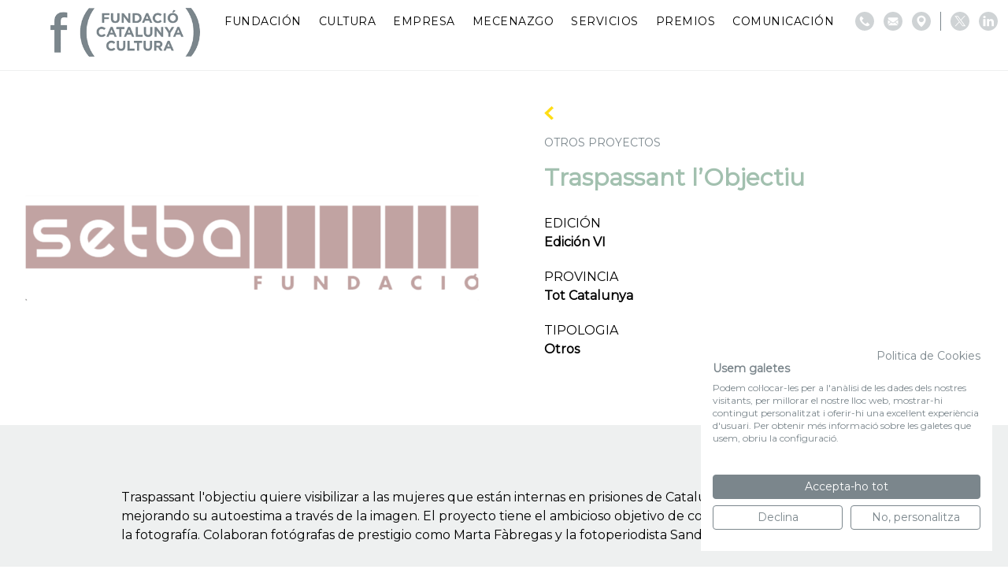

--- FILE ---
content_type: text/html; charset=UTF-8
request_url: https://www.fundaciocatalunyacultura.cat/es/project/traspassant-lobjectiu-2/
body_size: 9821
content:
<!DOCTYPE html>
<html lang="es-ES">
<head>
  <script src="https://consent.cookiefirst.com/sites/fundaciocatalunyacultura.cat-6db8f8fe-4dd9-48c5-b06d-608587bce137/consent.js"></script>
  
    
              <!-- Global site tag (gtag.js) - Google Analytics -->
          <script async src="https://www.googletagmanager.com/gtag/js?id=G-YTL4J7CYL8"></script>
          <script>
              window.dataLayer = window.dataLayer || [];
              function gtag(){dataLayer.push(arguments);}
              gtag('js', new Date());

              gtag('config', 'G-YTL4J7CYL8');
          </script>

          <!-- Google Tag Manager -->
          <script>(function(w,d,s,l,i){w[l]=w[l]||[];w[l].push({'gtm.start':
                      new Date().getTime(),event:'gtm.js'});var f=d.getElementsByTagName(s)[0],
                  j=d.createElement(s),dl=l!='dataLayer'?'&l='+l:'';j.async=true;j.src=
                  'https://www.googletagmanager.com/gtm.js?id='+i+dl;f.parentNode.insertBefore(j,f);
              })(window,document,'script','dataLayer','GTM-52WP2J3X');</script>
          <!-- End Google Tag Manager -->

          <!-- Facebook Pixel Code -->
          <script>
              !function(f,b,e,v,n,t,s)
              {if(f.fbq)return;n=f.fbq=function(){n.callMethod?
                  n.callMethod.apply(n,arguments):n.queue.push(arguments)};
                  if(!f._fbq)f._fbq=n;n.push=n;n.loaded=!0;n.version='2.0';
                  n.queue=[];t=b.createElement(e);t.async=!0;
                  t.src=v;s=b.getElementsByTagName(e)[0];
                  s.parentNode.insertBefore(t,s)}(window,document,'script',
                  'https://connect.facebook.net/en_US/fbevents.js');
              fbq('init', '572421875785256');
              fbq('track', 'PageView');
          </script>
          <noscript>
              <img height="1" width="1"
                   src="https://www.facebook.com/tr?id=572421875785256&ev=PageView
&noscript=1"/>
          </noscript>
          <!-- End Facebook Pixel Code -->
      
	<meta charset="utf-8">
	<meta http-equiv="X-UA-Compatible" content="IE=edge,chrome=1">
	<meta name="viewport" content="width=device-width, initial-scale=1.0, minimum-scale=1.0, maximum-scale=1.0, user-scalable=0">
  <link rel="icon" type="image/png" href="https://www.fundaciocatalunyacultura.cat/custom/themes/100x100/assets/images/favicon-32x32.png" sizes="32x32">
  <link rel="icon" type="image/png" href="https://www.fundaciocatalunyacultura.cat/custom/themes/100x100/assets/images/favicon-16x16.png" sizes="16x16">
  <link rel="shortcut icon" href="https://www.fundaciocatalunyacultura.cat/custom/themes/100x100/assets/images/favicon.ico">

  <link rel='preconnect' href='https://fonts.gstatic.com' crossorigin>
  <link rel='preload' as='style' href='https://fonts.googleapis.com/css?family=Montserrat:wght@400;500;600;700;800&display=swap'>
  <link rel='stylesheet' href='https://fonts.googleapis.com/css?family=Montserrat:wght@400;500;600;700;800&display=swap'>

	<meta name='robots' content='index, follow, max-image-preview:large, max-snippet:-1, max-video-preview:-1' />
	<style>img:is([sizes="auto" i], [sizes^="auto," i]) { contain-intrinsic-size: 3000px 1500px }</style>
	<link rel="alternate" hreflang="ca" href="https://www.fundaciocatalunyacultura.cat/project/traspassant-lobjectiu/" />
<link rel="alternate" hreflang="es" href="https://www.fundaciocatalunyacultura.cat/es/project/traspassant-lobjectiu-2/" />
<link rel="alternate" hreflang="x-default" href="https://www.fundaciocatalunyacultura.cat/project/traspassant-lobjectiu/" />

	<!-- This site is optimized with the Yoast SEO plugin v25.1 - https://yoast.com/wordpress/plugins/seo/ -->
	<title>Traspassant l&#039;Objectiu | Fundació Catalunya Cultura</title>
	<link rel="canonical" href="https://www.fundaciocatalunyacultura.cat/es/project/traspassant-lobjectiu-2/" />
	<meta property="og:locale" content="es_ES" />
	<meta property="og:type" content="article" />
	<meta property="og:title" content="Traspassant l&#039;Objectiu | Fundació Catalunya Cultura" />
	<meta property="og:url" content="https://www.fundaciocatalunyacultura.cat/es/project/traspassant-lobjectiu-2/" />
	<meta property="og:site_name" content="Fundació Catalunya Cultura" />
	<meta property="article:publisher" content="https://www.facebook.com/fundaciocatalunyacultura/" />
	<meta property="article:modified_time" content="2021-11-15T09:59:47+00:00" />
	<meta name="twitter:card" content="summary_large_image" />
	<meta name="twitter:site" content="@fcatcultura" />
	<script type="application/ld+json" class="yoast-schema-graph">{"@context":"https://schema.org","@graph":[{"@type":"WebPage","@id":"https://www.fundaciocatalunyacultura.cat/es/project/traspassant-lobjectiu-2/","url":"https://www.fundaciocatalunyacultura.cat/es/project/traspassant-lobjectiu-2/","name":"Traspassant l'Objectiu | Fundació Catalunya Cultura","isPartOf":{"@id":"https://fundaciocatalunyacultura.cat/es/#website"},"datePublished":"2021-11-11T11:52:45+00:00","dateModified":"2021-11-15T09:59:47+00:00","breadcrumb":{"@id":"https://www.fundaciocatalunyacultura.cat/es/project/traspassant-lobjectiu-2/#breadcrumb"},"inLanguage":"es","potentialAction":[{"@type":"ReadAction","target":["https://www.fundaciocatalunyacultura.cat/es/project/traspassant-lobjectiu-2/"]}]},{"@type":"BreadcrumbList","@id":"https://www.fundaciocatalunyacultura.cat/es/project/traspassant-lobjectiu-2/#breadcrumb","itemListElement":[{"@type":"ListItem","position":1,"name":"Inici","item":"https://www.fundaciocatalunyacultura.cat/es/"},{"@type":"ListItem","position":2,"name":"Project","item":"https://www.fundaciocatalunyacultura.cat/es/project/"},{"@type":"ListItem","position":3,"name":"Traspassant l&#8217;Objectiu"}]},{"@type":"WebSite","@id":"https://fundaciocatalunyacultura.cat/es/#website","url":"https://fundaciocatalunyacultura.cat/es/","name":"Fundació Catalunya Cultura","description":"","publisher":{"@id":"https://fundaciocatalunyacultura.cat/es/#organization"},"potentialAction":[{"@type":"SearchAction","target":{"@type":"EntryPoint","urlTemplate":"https://fundaciocatalunyacultura.cat/es/?s={search_term_string}"},"query-input":{"@type":"PropertyValueSpecification","valueRequired":true,"valueName":"search_term_string"}}],"inLanguage":"es"},{"@type":"Organization","@id":"https://fundaciocatalunyacultura.cat/es/#organization","name":"Fundació Catalunya Cultura","url":"https://fundaciocatalunyacultura.cat/es/","logo":{"@type":"ImageObject","inLanguage":"es","@id":"https://fundaciocatalunyacultura.cat/es/#/schema/logo/image/","url":"https://hundreds-wordpress-uploads.s3.amazonaws.com/fundacio-catalunya-cultura/uploads/2021/03/fcc_logo_blanc-scaled.jpeg","contentUrl":"https://hundreds-wordpress-uploads.s3.amazonaws.com/fundacio-catalunya-cultura/uploads/2021/03/fcc_logo_blanc-scaled.jpeg","width":2560,"height":1785,"caption":"Fundació Catalunya Cultura"},"image":{"@id":"https://fundaciocatalunyacultura.cat/es/#/schema/logo/image/"},"sameAs":["https://www.facebook.com/fundaciocatalunyacultura/","https://x.com/fcatcultura","https://www.linkedin.com/company/fundació-catalunya-cultura/","https://ca.wikipedia.org/wiki/Fundació_Catalunya_Cultura"]}]}</script>
	<!-- / Yoast SEO plugin. -->


<link rel='dns-prefetch' href='//hundreds-wordpress-uploads.s3.amazonaws.com' />
<script type="text/javascript">
/* <![CDATA[ */
window._wpemojiSettings = {"baseUrl":"https:\/\/s.w.org\/images\/core\/emoji\/16.0.1\/72x72\/","ext":".png","svgUrl":"https:\/\/s.w.org\/images\/core\/emoji\/16.0.1\/svg\/","svgExt":".svg","source":{"concatemoji":"https:\/\/www.fundaciocatalunyacultura.cat\/private\/wp-includes\/js\/wp-emoji-release.min.js?ver=6.8.3"}};
/*! This file is auto-generated */
!function(s,n){var o,i,e;function c(e){try{var t={supportTests:e,timestamp:(new Date).valueOf()};sessionStorage.setItem(o,JSON.stringify(t))}catch(e){}}function p(e,t,n){e.clearRect(0,0,e.canvas.width,e.canvas.height),e.fillText(t,0,0);var t=new Uint32Array(e.getImageData(0,0,e.canvas.width,e.canvas.height).data),a=(e.clearRect(0,0,e.canvas.width,e.canvas.height),e.fillText(n,0,0),new Uint32Array(e.getImageData(0,0,e.canvas.width,e.canvas.height).data));return t.every(function(e,t){return e===a[t]})}function u(e,t){e.clearRect(0,0,e.canvas.width,e.canvas.height),e.fillText(t,0,0);for(var n=e.getImageData(16,16,1,1),a=0;a<n.data.length;a++)if(0!==n.data[a])return!1;return!0}function f(e,t,n,a){switch(t){case"flag":return n(e,"\ud83c\udff3\ufe0f\u200d\u26a7\ufe0f","\ud83c\udff3\ufe0f\u200b\u26a7\ufe0f")?!1:!n(e,"\ud83c\udde8\ud83c\uddf6","\ud83c\udde8\u200b\ud83c\uddf6")&&!n(e,"\ud83c\udff4\udb40\udc67\udb40\udc62\udb40\udc65\udb40\udc6e\udb40\udc67\udb40\udc7f","\ud83c\udff4\u200b\udb40\udc67\u200b\udb40\udc62\u200b\udb40\udc65\u200b\udb40\udc6e\u200b\udb40\udc67\u200b\udb40\udc7f");case"emoji":return!a(e,"\ud83e\udedf")}return!1}function g(e,t,n,a){var r="undefined"!=typeof WorkerGlobalScope&&self instanceof WorkerGlobalScope?new OffscreenCanvas(300,150):s.createElement("canvas"),o=r.getContext("2d",{willReadFrequently:!0}),i=(o.textBaseline="top",o.font="600 32px Arial",{});return e.forEach(function(e){i[e]=t(o,e,n,a)}),i}function t(e){var t=s.createElement("script");t.src=e,t.defer=!0,s.head.appendChild(t)}"undefined"!=typeof Promise&&(o="wpEmojiSettingsSupports",i=["flag","emoji"],n.supports={everything:!0,everythingExceptFlag:!0},e=new Promise(function(e){s.addEventListener("DOMContentLoaded",e,{once:!0})}),new Promise(function(t){var n=function(){try{var e=JSON.parse(sessionStorage.getItem(o));if("object"==typeof e&&"number"==typeof e.timestamp&&(new Date).valueOf()<e.timestamp+604800&&"object"==typeof e.supportTests)return e.supportTests}catch(e){}return null}();if(!n){if("undefined"!=typeof Worker&&"undefined"!=typeof OffscreenCanvas&&"undefined"!=typeof URL&&URL.createObjectURL&&"undefined"!=typeof Blob)try{var e="postMessage("+g.toString()+"("+[JSON.stringify(i),f.toString(),p.toString(),u.toString()].join(",")+"));",a=new Blob([e],{type:"text/javascript"}),r=new Worker(URL.createObjectURL(a),{name:"wpTestEmojiSupports"});return void(r.onmessage=function(e){c(n=e.data),r.terminate(),t(n)})}catch(e){}c(n=g(i,f,p,u))}t(n)}).then(function(e){for(var t in e)n.supports[t]=e[t],n.supports.everything=n.supports.everything&&n.supports[t],"flag"!==t&&(n.supports.everythingExceptFlag=n.supports.everythingExceptFlag&&n.supports[t]);n.supports.everythingExceptFlag=n.supports.everythingExceptFlag&&!n.supports.flag,n.DOMReady=!1,n.readyCallback=function(){n.DOMReady=!0}}).then(function(){return e}).then(function(){var e;n.supports.everything||(n.readyCallback(),(e=n.source||{}).concatemoji?t(e.concatemoji):e.wpemoji&&e.twemoji&&(t(e.twemoji),t(e.wpemoji)))}))}((window,document),window._wpemojiSettings);
/* ]]> */
</script>
<link rel='stylesheet' id='100x100-css' href='https://www.fundaciocatalunyacultura.cat/custom/themes/100x100/assets/css/100x100.min.css' type='text/css' media='all' />
<style id='wp-emoji-styles-inline-css' type='text/css'>

	img.wp-smiley, img.emoji {
		display: inline !important;
		border: none !important;
		box-shadow: none !important;
		height: 1em !important;
		width: 1em !important;
		margin: 0 0.07em !important;
		vertical-align: -0.1em !important;
		background: none !important;
		padding: 0 !important;
	}
</style>
<style id='classic-theme-styles-inline-css' type='text/css'>
/*! This file is auto-generated */
.wp-block-button__link{color:#fff;background-color:#32373c;border-radius:9999px;box-shadow:none;text-decoration:none;padding:calc(.667em + 2px) calc(1.333em + 2px);font-size:1.125em}.wp-block-file__button{background:#32373c;color:#fff;text-decoration:none}
</style>
<style id='global-styles-inline-css' type='text/css'>
:root{--wp--preset--aspect-ratio--square: 1;--wp--preset--aspect-ratio--4-3: 4/3;--wp--preset--aspect-ratio--3-4: 3/4;--wp--preset--aspect-ratio--3-2: 3/2;--wp--preset--aspect-ratio--2-3: 2/3;--wp--preset--aspect-ratio--16-9: 16/9;--wp--preset--aspect-ratio--9-16: 9/16;--wp--preset--color--black: #000000;--wp--preset--color--cyan-bluish-gray: #abb8c3;--wp--preset--color--white: #ffffff;--wp--preset--color--pale-pink: #f78da7;--wp--preset--color--vivid-red: #cf2e2e;--wp--preset--color--luminous-vivid-orange: #ff6900;--wp--preset--color--luminous-vivid-amber: #fcb900;--wp--preset--color--light-green-cyan: #7bdcb5;--wp--preset--color--vivid-green-cyan: #00d084;--wp--preset--color--pale-cyan-blue: #8ed1fc;--wp--preset--color--vivid-cyan-blue: #0693e3;--wp--preset--color--vivid-purple: #9b51e0;--wp--preset--gradient--vivid-cyan-blue-to-vivid-purple: linear-gradient(135deg,rgba(6,147,227,1) 0%,rgb(155,81,224) 100%);--wp--preset--gradient--light-green-cyan-to-vivid-green-cyan: linear-gradient(135deg,rgb(122,220,180) 0%,rgb(0,208,130) 100%);--wp--preset--gradient--luminous-vivid-amber-to-luminous-vivid-orange: linear-gradient(135deg,rgba(252,185,0,1) 0%,rgba(255,105,0,1) 100%);--wp--preset--gradient--luminous-vivid-orange-to-vivid-red: linear-gradient(135deg,rgba(255,105,0,1) 0%,rgb(207,46,46) 100%);--wp--preset--gradient--very-light-gray-to-cyan-bluish-gray: linear-gradient(135deg,rgb(238,238,238) 0%,rgb(169,184,195) 100%);--wp--preset--gradient--cool-to-warm-spectrum: linear-gradient(135deg,rgb(74,234,220) 0%,rgb(151,120,209) 20%,rgb(207,42,186) 40%,rgb(238,44,130) 60%,rgb(251,105,98) 80%,rgb(254,248,76) 100%);--wp--preset--gradient--blush-light-purple: linear-gradient(135deg,rgb(255,206,236) 0%,rgb(152,150,240) 100%);--wp--preset--gradient--blush-bordeaux: linear-gradient(135deg,rgb(254,205,165) 0%,rgb(254,45,45) 50%,rgb(107,0,62) 100%);--wp--preset--gradient--luminous-dusk: linear-gradient(135deg,rgb(255,203,112) 0%,rgb(199,81,192) 50%,rgb(65,88,208) 100%);--wp--preset--gradient--pale-ocean: linear-gradient(135deg,rgb(255,245,203) 0%,rgb(182,227,212) 50%,rgb(51,167,181) 100%);--wp--preset--gradient--electric-grass: linear-gradient(135deg,rgb(202,248,128) 0%,rgb(113,206,126) 100%);--wp--preset--gradient--midnight: linear-gradient(135deg,rgb(2,3,129) 0%,rgb(40,116,252) 100%);--wp--preset--font-size--small: 13px;--wp--preset--font-size--medium: 20px;--wp--preset--font-size--large: 36px;--wp--preset--font-size--x-large: 42px;--wp--preset--spacing--20: 0.44rem;--wp--preset--spacing--30: 0.67rem;--wp--preset--spacing--40: 1rem;--wp--preset--spacing--50: 1.5rem;--wp--preset--spacing--60: 2.25rem;--wp--preset--spacing--70: 3.38rem;--wp--preset--spacing--80: 5.06rem;--wp--preset--shadow--natural: 6px 6px 9px rgba(0, 0, 0, 0.2);--wp--preset--shadow--deep: 12px 12px 50px rgba(0, 0, 0, 0.4);--wp--preset--shadow--sharp: 6px 6px 0px rgba(0, 0, 0, 0.2);--wp--preset--shadow--outlined: 6px 6px 0px -3px rgba(255, 255, 255, 1), 6px 6px rgba(0, 0, 0, 1);--wp--preset--shadow--crisp: 6px 6px 0px rgba(0, 0, 0, 1);}:where(.is-layout-flex){gap: 0.5em;}:where(.is-layout-grid){gap: 0.5em;}body .is-layout-flex{display: flex;}.is-layout-flex{flex-wrap: wrap;align-items: center;}.is-layout-flex > :is(*, div){margin: 0;}body .is-layout-grid{display: grid;}.is-layout-grid > :is(*, div){margin: 0;}:where(.wp-block-columns.is-layout-flex){gap: 2em;}:where(.wp-block-columns.is-layout-grid){gap: 2em;}:where(.wp-block-post-template.is-layout-flex){gap: 1.25em;}:where(.wp-block-post-template.is-layout-grid){gap: 1.25em;}.has-black-color{color: var(--wp--preset--color--black) !important;}.has-cyan-bluish-gray-color{color: var(--wp--preset--color--cyan-bluish-gray) !important;}.has-white-color{color: var(--wp--preset--color--white) !important;}.has-pale-pink-color{color: var(--wp--preset--color--pale-pink) !important;}.has-vivid-red-color{color: var(--wp--preset--color--vivid-red) !important;}.has-luminous-vivid-orange-color{color: var(--wp--preset--color--luminous-vivid-orange) !important;}.has-luminous-vivid-amber-color{color: var(--wp--preset--color--luminous-vivid-amber) !important;}.has-light-green-cyan-color{color: var(--wp--preset--color--light-green-cyan) !important;}.has-vivid-green-cyan-color{color: var(--wp--preset--color--vivid-green-cyan) !important;}.has-pale-cyan-blue-color{color: var(--wp--preset--color--pale-cyan-blue) !important;}.has-vivid-cyan-blue-color{color: var(--wp--preset--color--vivid-cyan-blue) !important;}.has-vivid-purple-color{color: var(--wp--preset--color--vivid-purple) !important;}.has-black-background-color{background-color: var(--wp--preset--color--black) !important;}.has-cyan-bluish-gray-background-color{background-color: var(--wp--preset--color--cyan-bluish-gray) !important;}.has-white-background-color{background-color: var(--wp--preset--color--white) !important;}.has-pale-pink-background-color{background-color: var(--wp--preset--color--pale-pink) !important;}.has-vivid-red-background-color{background-color: var(--wp--preset--color--vivid-red) !important;}.has-luminous-vivid-orange-background-color{background-color: var(--wp--preset--color--luminous-vivid-orange) !important;}.has-luminous-vivid-amber-background-color{background-color: var(--wp--preset--color--luminous-vivid-amber) !important;}.has-light-green-cyan-background-color{background-color: var(--wp--preset--color--light-green-cyan) !important;}.has-vivid-green-cyan-background-color{background-color: var(--wp--preset--color--vivid-green-cyan) !important;}.has-pale-cyan-blue-background-color{background-color: var(--wp--preset--color--pale-cyan-blue) !important;}.has-vivid-cyan-blue-background-color{background-color: var(--wp--preset--color--vivid-cyan-blue) !important;}.has-vivid-purple-background-color{background-color: var(--wp--preset--color--vivid-purple) !important;}.has-black-border-color{border-color: var(--wp--preset--color--black) !important;}.has-cyan-bluish-gray-border-color{border-color: var(--wp--preset--color--cyan-bluish-gray) !important;}.has-white-border-color{border-color: var(--wp--preset--color--white) !important;}.has-pale-pink-border-color{border-color: var(--wp--preset--color--pale-pink) !important;}.has-vivid-red-border-color{border-color: var(--wp--preset--color--vivid-red) !important;}.has-luminous-vivid-orange-border-color{border-color: var(--wp--preset--color--luminous-vivid-orange) !important;}.has-luminous-vivid-amber-border-color{border-color: var(--wp--preset--color--luminous-vivid-amber) !important;}.has-light-green-cyan-border-color{border-color: var(--wp--preset--color--light-green-cyan) !important;}.has-vivid-green-cyan-border-color{border-color: var(--wp--preset--color--vivid-green-cyan) !important;}.has-pale-cyan-blue-border-color{border-color: var(--wp--preset--color--pale-cyan-blue) !important;}.has-vivid-cyan-blue-border-color{border-color: var(--wp--preset--color--vivid-cyan-blue) !important;}.has-vivid-purple-border-color{border-color: var(--wp--preset--color--vivid-purple) !important;}.has-vivid-cyan-blue-to-vivid-purple-gradient-background{background: var(--wp--preset--gradient--vivid-cyan-blue-to-vivid-purple) !important;}.has-light-green-cyan-to-vivid-green-cyan-gradient-background{background: var(--wp--preset--gradient--light-green-cyan-to-vivid-green-cyan) !important;}.has-luminous-vivid-amber-to-luminous-vivid-orange-gradient-background{background: var(--wp--preset--gradient--luminous-vivid-amber-to-luminous-vivid-orange) !important;}.has-luminous-vivid-orange-to-vivid-red-gradient-background{background: var(--wp--preset--gradient--luminous-vivid-orange-to-vivid-red) !important;}.has-very-light-gray-to-cyan-bluish-gray-gradient-background{background: var(--wp--preset--gradient--very-light-gray-to-cyan-bluish-gray) !important;}.has-cool-to-warm-spectrum-gradient-background{background: var(--wp--preset--gradient--cool-to-warm-spectrum) !important;}.has-blush-light-purple-gradient-background{background: var(--wp--preset--gradient--blush-light-purple) !important;}.has-blush-bordeaux-gradient-background{background: var(--wp--preset--gradient--blush-bordeaux) !important;}.has-luminous-dusk-gradient-background{background: var(--wp--preset--gradient--luminous-dusk) !important;}.has-pale-ocean-gradient-background{background: var(--wp--preset--gradient--pale-ocean) !important;}.has-electric-grass-gradient-background{background: var(--wp--preset--gradient--electric-grass) !important;}.has-midnight-gradient-background{background: var(--wp--preset--gradient--midnight) !important;}.has-small-font-size{font-size: var(--wp--preset--font-size--small) !important;}.has-medium-font-size{font-size: var(--wp--preset--font-size--medium) !important;}.has-large-font-size{font-size: var(--wp--preset--font-size--large) !important;}.has-x-large-font-size{font-size: var(--wp--preset--font-size--x-large) !important;}
:where(.wp-block-post-template.is-layout-flex){gap: 1.25em;}:where(.wp-block-post-template.is-layout-grid){gap: 1.25em;}
:where(.wp-block-columns.is-layout-flex){gap: 2em;}:where(.wp-block-columns.is-layout-grid){gap: 2em;}
:root :where(.wp-block-pullquote){font-size: 1.5em;line-height: 1.6;}
</style>
<style id='akismet-widget-style-inline-css' type='text/css'>

			.a-stats {
				--akismet-color-mid-green: #357b49;
				--akismet-color-white: #fff;
				--akismet-color-light-grey: #f6f7f7;

				max-width: 350px;
				width: auto;
			}

			.a-stats * {
				all: unset;
				box-sizing: border-box;
			}

			.a-stats strong {
				font-weight: 600;
			}

			.a-stats a.a-stats__link,
			.a-stats a.a-stats__link:visited,
			.a-stats a.a-stats__link:active {
				background: var(--akismet-color-mid-green);
				border: none;
				box-shadow: none;
				border-radius: 8px;
				color: var(--akismet-color-white);
				cursor: pointer;
				display: block;
				font-family: -apple-system, BlinkMacSystemFont, 'Segoe UI', 'Roboto', 'Oxygen-Sans', 'Ubuntu', 'Cantarell', 'Helvetica Neue', sans-serif;
				font-weight: 500;
				padding: 12px;
				text-align: center;
				text-decoration: none;
				transition: all 0.2s ease;
			}

			/* Extra specificity to deal with TwentyTwentyOne focus style */
			.widget .a-stats a.a-stats__link:focus {
				background: var(--akismet-color-mid-green);
				color: var(--akismet-color-white);
				text-decoration: none;
			}

			.a-stats a.a-stats__link:hover {
				filter: brightness(110%);
				box-shadow: 0 4px 12px rgba(0, 0, 0, 0.06), 0 0 2px rgba(0, 0, 0, 0.16);
			}

			.a-stats .count {
				color: var(--akismet-color-white);
				display: block;
				font-size: 1.5em;
				line-height: 1.4;
				padding: 0 13px;
				white-space: nowrap;
			}
		
</style>
<link rel="https://api.w.org/" href="https://www.fundaciocatalunyacultura.cat/es/wp-json/" /><link rel="EditURI" type="application/rsd+xml" title="RSD" href="https://www.fundaciocatalunyacultura.cat/private/xmlrpc.php?rsd" />
<meta name="generator" content="WordPress 6.8.3" />
<link rel='shortlink' href='https://www.fundaciocatalunyacultura.cat/es/?p=6264' />
<link rel="alternate" title="oEmbed (JSON)" type="application/json+oembed" href="https://www.fundaciocatalunyacultura.cat/es/wp-json/oembed/1.0/embed?url=https%3A%2F%2Fwww.fundaciocatalunyacultura.cat%2Fes%2Fproject%2Ftraspassant-lobjectiu-2%2F" />
<link rel="alternate" title="oEmbed (XML)" type="text/xml+oembed" href="https://www.fundaciocatalunyacultura.cat/es/wp-json/oembed/1.0/embed?url=https%3A%2F%2Fwww.fundaciocatalunyacultura.cat%2Fes%2Fproject%2Ftraspassant-lobjectiu-2%2F&#038;format=xml" />
<meta name="generator" content="WPML ver:4.7.5 stt:8,2;" />
  

</head>
<body>
  
      <script async src="https://www.googletagmanager.com/gtag/js?id=UA-114150329-6"></script>
    <script>
    window.dataLayer = window.dataLayer || [];
    function gtag(){dataLayer.push(arguments);}
    gtag('js', new Date());

    gtag('config', 'UA-114150329-6');
    </script>

        <!-- Google Tag Manager (noscript) -->
        <noscript><iframe src="https://www.googletagmanager.com/ns.html?id=GTM-52WP2J3X"
                          height="0" width="0" style="display:none;visibility:hidden"></iframe></noscript>
        <!-- End Google Tag Manager (noscript) -->
  
<input type="hidden" id="directorio" value="https://www.fundaciocatalunyacultura.cat/custom/themes/100x100">

<header id="header" class="header">
  <div class="header-start">
    <a class="web-logo" href="https://www.fundaciocatalunyacultura.cat/es/">
      <img class="header__logo" src="https://www.fundaciocatalunyacultura.cat/custom/themes/100x100/assets/images/logo.png">
    </a>
  </div>

  <div class="header-end">

    <nav class="header__nav">
      <nav class="menu-main_menu_esp-container"><ul id="menu-main_menu_esp" class="menu"><li id="menu-item-4236" class="menu-item menu-item-type-custom menu-item-object-custom menu-item-has-children menu-item-4236"><a>Fundación</a>
<ul class="sub-menu">
	<li id="menu-item-4243" class="menu-item menu-item-type-post_type menu-item-object-page menu-item-4243"><a href="https://www.fundaciocatalunyacultura.cat/es/sobre-nosotros/">Sobre nosotros</a></li>
	<li id="menu-item-4242" class="menu-item menu-item-type-post_type menu-item-object-page menu-item-4242"><a href="https://www.fundaciocatalunyacultura.cat/es/quienes-somos/">Quiénes somos</a></li>
	<li id="menu-item-13978" class="menu-item menu-item-type-post_type menu-item-object-page menu-item-13978"><a href="https://www.fundaciocatalunyacultura.cat/es/que-hacemos/">Qué hacemos</a></li>
	<li id="menu-item-13977" class="menu-item menu-item-type-post_type menu-item-object-page menu-item-13977"><a href="https://www.fundaciocatalunyacultura.cat/es/donaciones-a-la-fundacion/">Donaciones a la Fundación</a></li>
	<li id="menu-item-4241" class="menu-item menu-item-type-post_type menu-item-object-page menu-item-4241"><a href="https://www.fundaciocatalunyacultura.cat/es/transparencia/">Transparencia</a></li>
	<li id="menu-item-4251" class="menu-item menu-item-type-post_type menu-item-object-page menu-item-4251"><a href="https://www.fundaciocatalunyacultura.cat/es/la-agenda/">Agenda</a></li>
</ul>
</li>
<li id="menu-item-4237" class="menu-item menu-item-type-custom menu-item-object-custom menu-item-has-children menu-item-4237"><a>Cultura</a>
<ul class="sub-menu">
	<li id="menu-item-17280" class="menu-item menu-item-type-post_type menu-item-object-page menu-item-17280"><a href="https://www.fundaciocatalunyacultura.cat/es/programa-impulsa-cultura/">Programa IMPULSA CULTURA 2026</a></li>
	<li id="menu-item-18483" class="menu-item menu-item-type-post_type menu-item-object-page menu-item-18483"><a href="https://www.fundaciocatalunyacultura.cat/es/nit-de-la-empresa-i-la-cultura/">“La Nit de l’Empresa i la Cultura”</a></li>
	<li id="menu-item-4245" class="menu-item menu-item-type-post_type menu-item-object-page menu-item-4245"><a href="https://www.fundaciocatalunyacultura.cat/es/comunidad-impulsa/">Comunidad IMPULSA</a></li>
	<li id="menu-item-15174" class="menu-item menu-item-type-post_type menu-item-object-page menu-item-15174"><a href="https://www.fundaciocatalunyacultura.cat/es/donaciones/">Donaciones</a></li>
</ul>
</li>
<li id="menu-item-4238" class="menu-item menu-item-type-custom menu-item-object-custom menu-item-has-children menu-item-4238"><a>Empresa</a>
<ul class="sub-menu">
	<li id="menu-item-4249" class="menu-item menu-item-type-post_type menu-item-object-page menu-item-4249"><a href="https://www.fundaciocatalunyacultura.cat/es/sello/">Sello IMPULSA CULTURA</a></li>
	<li id="menu-item-18513" class="menu-item menu-item-type-post_type menu-item-object-page menu-item-18513"><a href="https://www.fundaciocatalunyacultura.cat/es/hazte-miembro-de-la-fundacion/">Hazte miembro de la Fundación</a></li>
</ul>
</li>
<li id="menu-item-18266" class="menu-item menu-item-type-custom menu-item-object-custom menu-item-has-children menu-item-18266"><a>Mecenazgo</a>
<ul class="sub-menu">
	<li id="menu-item-28287" class="menu-item menu-item-type-post_type menu-item-object-page menu-item-28287"><a href="https://www.fundaciocatalunyacultura.cat/es/tu-tambien-puedes-ser-mecenas/">Tú también puedes ser mecenas</a></li>
	<li id="menu-item-4247" class="menu-item menu-item-type-post_type menu-item-object-page menu-item-4247"><a href="https://www.fundaciocatalunyacultura.cat/es/ley-del-mecenazgo/">Ley del Mecenazgo</a></li>
	<li id="menu-item-18316" class="menu-item menu-item-type-post_type menu-item-object-page menu-item-18316"><a href="https://www.fundaciocatalunyacultura.cat/es/plataforma-por-el-mecenazgo/">Plataforma por el Mecenazgo</a></li>
	<li id="menu-item-18290" class="menu-item menu-item-type-post_type menu-item-object-page menu-item-18290"><a href="https://www.fundaciocatalunyacultura.cat/es/grupo-de-trabajo-ley-de-mecenazgo/">Grupo de Trabajo Ley de Mecenazgo</a></li>
</ul>
</li>
<li id="menu-item-19342" class="menu-item menu-item-type-custom menu-item-object-custom menu-item-has-children menu-item-19342"><a>Servicios</a>
<ul class="sub-menu">
	<li id="menu-item-19343" class="menu-item menu-item-type-post_type menu-item-object-page menu-item-19343"><a href="https://www.fundaciocatalunyacultura.cat/es/catalogo-impulsa/">Catálogo Impulsa</a></li>
</ul>
</li>
<li id="menu-item-4239" class="menu-item menu-item-type-custom menu-item-object-custom menu-item-has-children menu-item-4239"><a>Premios</a>
<ul class="sub-menu">
	<li id="menu-item-4441" class="menu-item menu-item-type-post_type menu-item-object-page menu-item-4441"><a href="https://www.fundaciocatalunyacultura.cat/es/premio-impulsa-cultura/">Premio IMPULSA CULTURA</a></li>
	<li id="menu-item-6524" class="menu-item menu-item-type-post_type menu-item-object-page menu-item-6524"><a href="https://www.fundaciocatalunyacultura.cat/es/premi-empresa-cultura/">Premio EMPRESA CULTURA</a></li>
	<li id="menu-item-26440" class="menu-item menu-item-type-post_type menu-item-object-page menu-item-26440"><a href="https://www.fundaciocatalunyacultura.cat/es/premio-xavier-gramona/">Premio Xavier Gramona</a></li>
	<li id="menu-item-18331" class="menu-item menu-item-type-post_type menu-item-object-page menu-item-18331"><a href="https://www.fundaciocatalunyacultura.cat/es/premios-a-la-cultura/">Premios a la Cultura</a></li>
</ul>
</li>
<li id="menu-item-4240" class="menu-item menu-item-type-custom menu-item-object-custom menu-item-has-children menu-item-4240"><a>Comunicación</a>
<ul class="sub-menu">
	<li id="menu-item-4250" class="menu-item menu-item-type-post_type menu-item-object-page menu-item-4250"><a href="https://www.fundaciocatalunyacultura.cat/es/actualidad/">Actualidad</a></li>
	<li id="menu-item-4253" class="menu-item menu-item-type-custom menu-item-object-custom menu-item-4253"><a href="https://www.fundaciocatalunyacultura.cat/es/media?filter=galeria">Imágenes</a></li>
	<li id="menu-item-4254" class="menu-item menu-item-type-custom menu-item-object-custom menu-item-4254"><a href="https://www.fundaciocatalunyacultura.cat/es/media?filter=video">Videos</a></li>
	<li id="menu-item-4252" class="menu-item menu-item-type-post_type menu-item-object-page menu-item-4252"><a href="https://www.fundaciocatalunyacultura.cat/es/sala-de-prensa/">Sala de prensa</a></li>
</ul>
</li>
</ul></nav>    </nav>

    <nav class="header__social-buttons">
      <ul>
          <li class="header__social-buttons-items">
            <a href="tel:+34934123143">
              <img class="social__img svg" src="https://www.fundaciocatalunyacultura.cat/custom/themes/100x100/assets/images/icon-phone.svg" alt="Contacte Telèfon">
            </a>
          </li>
          <li class="header__social-buttons-items">
                        <a href="https://docs.google.com/forms/d/e/1FAIpQLSd_IvhzVYwtPdDaWL5DEB_tNLvY2o96aXUj1gMQj8yBBYVIEA/viewform" target="_blank">
                          <img class="social__img svg" src="https://www.fundaciocatalunyacultura.cat/custom/themes/100x100/assets/images/icon-mail.svg" alt="Contacte Email">
            </a>
          </li>
          <li class="header__social-buttons-items">
            <a href="https://goo.gl/maps/KRVy5wxi3eg9Uy5c7" target="_blank">
              <img class="social__img svg" src="https://www.fundaciocatalunyacultura.cat/custom/themes/100x100/assets/images/icon-spot.svg" alt="Contacte ubicació">
            </a>
          </li>
          <li class="separador"></li>
          <li class="header__social-buttons-items">
            <a href="https://twitter.com/fcatcultura" target="_blank">
              <img class="social__img svg" src="https://www.fundaciocatalunyacultura.cat/custom/themes/100x100/assets/images/icon-twitter.svg" alt="Twitter">
            </a>
          </li>
          <li class="header__social-buttons-items">
            <a href="https://www.linkedin.com/company/fundaci%C3%B3-catalunya-cultura/" target="_blank">
              <img class="social__img svg" src="https://www.fundaciocatalunyacultura.cat/custom/themes/100x100/assets/images/icon-linkedin.svg" alt="Linked in">
            </a>
          </li>
          <li class="header__social-buttons-items">
            <a href="https://www.instagram.com/fundaciocatcultura/" target="_blank">
              <img class="social__img svg" src="https://www.fundaciocatalunyacultura.cat/custom/themes/100x100/assets/images/icon-instagram.svg" alt="Instagram">
            </a>
          </li>

      </ul>
    </nav>

    <div class="header_idiomas">
<div class="wpml-ls-statics-shortcode_actions wpml-ls wpml-ls-legacy-list-horizontal">
	<ul><li class="wpml-ls-slot-shortcode_actions wpml-ls-item wpml-ls-item-ca wpml-ls-first-item wpml-ls-item-legacy-list-horizontal">
				<a href="https://www.fundaciocatalunyacultura.cat/project/traspassant-lobjectiu/" class="wpml-ls-link">
                    <span class="wpml-ls-native" lang="ca">CA</span></a>
			</li><li class="wpml-ls-slot-shortcode_actions wpml-ls-item wpml-ls-item-es wpml-ls-current-language wpml-ls-last-item wpml-ls-item-legacy-list-horizontal">
				<a href="https://www.fundaciocatalunyacultura.cat/es/project/traspassant-lobjectiu-2/" class="wpml-ls-link">
                    <span class="wpml-ls-native">ES</span></a>
			</li></ul>
</div>
</div>

    <div class="header__menu-burguer">
      <div id="nav-open-close" class="">
        <span></span>
        <span></span>
        <span></span>
      </div>
    </div>

  </div> <!-- header-end -->

  <div id="menu-desplegable" class="header__desplegable hidden">
    
    <div class="mobile-content">
      <nav class="header__nav-mobile">
        <nav class="menu-main_menu_esp-container"><ul id="menu-main_menu_esp-1" class="menu"><li class="menu-item menu-item-type-custom menu-item-object-custom menu-item-has-children menu-item-4236"><a>Fundación</a>
<ul class="sub-menu">
	<li class="menu-item menu-item-type-post_type menu-item-object-page menu-item-4243"><a href="https://www.fundaciocatalunyacultura.cat/es/sobre-nosotros/">Sobre nosotros</a></li>
	<li class="menu-item menu-item-type-post_type menu-item-object-page menu-item-4242"><a href="https://www.fundaciocatalunyacultura.cat/es/quienes-somos/">Quiénes somos</a></li>
	<li class="menu-item menu-item-type-post_type menu-item-object-page menu-item-13978"><a href="https://www.fundaciocatalunyacultura.cat/es/que-hacemos/">Qué hacemos</a></li>
	<li class="menu-item menu-item-type-post_type menu-item-object-page menu-item-13977"><a href="https://www.fundaciocatalunyacultura.cat/es/donaciones-a-la-fundacion/">Donaciones a la Fundación</a></li>
	<li class="menu-item menu-item-type-post_type menu-item-object-page menu-item-4241"><a href="https://www.fundaciocatalunyacultura.cat/es/transparencia/">Transparencia</a></li>
	<li class="menu-item menu-item-type-post_type menu-item-object-page menu-item-4251"><a href="https://www.fundaciocatalunyacultura.cat/es/la-agenda/">Agenda</a></li>
</ul>
</li>
<li class="menu-item menu-item-type-custom menu-item-object-custom menu-item-has-children menu-item-4237"><a>Cultura</a>
<ul class="sub-menu">
	<li class="menu-item menu-item-type-post_type menu-item-object-page menu-item-17280"><a href="https://www.fundaciocatalunyacultura.cat/es/programa-impulsa-cultura/">Programa IMPULSA CULTURA 2026</a></li>
	<li class="menu-item menu-item-type-post_type menu-item-object-page menu-item-18483"><a href="https://www.fundaciocatalunyacultura.cat/es/nit-de-la-empresa-i-la-cultura/">“La Nit de l’Empresa i la Cultura”</a></li>
	<li class="menu-item menu-item-type-post_type menu-item-object-page menu-item-4245"><a href="https://www.fundaciocatalunyacultura.cat/es/comunidad-impulsa/">Comunidad IMPULSA</a></li>
	<li class="menu-item menu-item-type-post_type menu-item-object-page menu-item-15174"><a href="https://www.fundaciocatalunyacultura.cat/es/donaciones/">Donaciones</a></li>
</ul>
</li>
<li class="menu-item menu-item-type-custom menu-item-object-custom menu-item-has-children menu-item-4238"><a>Empresa</a>
<ul class="sub-menu">
	<li class="menu-item menu-item-type-post_type menu-item-object-page menu-item-4249"><a href="https://www.fundaciocatalunyacultura.cat/es/sello/">Sello IMPULSA CULTURA</a></li>
	<li class="menu-item menu-item-type-post_type menu-item-object-page menu-item-18513"><a href="https://www.fundaciocatalunyacultura.cat/es/hazte-miembro-de-la-fundacion/">Hazte miembro de la Fundación</a></li>
</ul>
</li>
<li class="menu-item menu-item-type-custom menu-item-object-custom menu-item-has-children menu-item-18266"><a>Mecenazgo</a>
<ul class="sub-menu">
	<li class="menu-item menu-item-type-post_type menu-item-object-page menu-item-28287"><a href="https://www.fundaciocatalunyacultura.cat/es/tu-tambien-puedes-ser-mecenas/">Tú también puedes ser mecenas</a></li>
	<li class="menu-item menu-item-type-post_type menu-item-object-page menu-item-4247"><a href="https://www.fundaciocatalunyacultura.cat/es/ley-del-mecenazgo/">Ley del Mecenazgo</a></li>
	<li class="menu-item menu-item-type-post_type menu-item-object-page menu-item-18316"><a href="https://www.fundaciocatalunyacultura.cat/es/plataforma-por-el-mecenazgo/">Plataforma por el Mecenazgo</a></li>
	<li class="menu-item menu-item-type-post_type menu-item-object-page menu-item-18290"><a href="https://www.fundaciocatalunyacultura.cat/es/grupo-de-trabajo-ley-de-mecenazgo/">Grupo de Trabajo Ley de Mecenazgo</a></li>
</ul>
</li>
<li class="menu-item menu-item-type-custom menu-item-object-custom menu-item-has-children menu-item-19342"><a>Servicios</a>
<ul class="sub-menu">
	<li class="menu-item menu-item-type-post_type menu-item-object-page menu-item-19343"><a href="https://www.fundaciocatalunyacultura.cat/es/catalogo-impulsa/">Catálogo Impulsa</a></li>
</ul>
</li>
<li class="menu-item menu-item-type-custom menu-item-object-custom menu-item-has-children menu-item-4239"><a>Premios</a>
<ul class="sub-menu">
	<li class="menu-item menu-item-type-post_type menu-item-object-page menu-item-4441"><a href="https://www.fundaciocatalunyacultura.cat/es/premio-impulsa-cultura/">Premio IMPULSA CULTURA</a></li>
	<li class="menu-item menu-item-type-post_type menu-item-object-page menu-item-6524"><a href="https://www.fundaciocatalunyacultura.cat/es/premi-empresa-cultura/">Premio EMPRESA CULTURA</a></li>
	<li class="menu-item menu-item-type-post_type menu-item-object-page menu-item-26440"><a href="https://www.fundaciocatalunyacultura.cat/es/premio-xavier-gramona/">Premio Xavier Gramona</a></li>
	<li class="menu-item menu-item-type-post_type menu-item-object-page menu-item-18331"><a href="https://www.fundaciocatalunyacultura.cat/es/premios-a-la-cultura/">Premios a la Cultura</a></li>
</ul>
</li>
<li class="menu-item menu-item-type-custom menu-item-object-custom menu-item-has-children menu-item-4240"><a>Comunicación</a>
<ul class="sub-menu">
	<li class="menu-item menu-item-type-post_type menu-item-object-page menu-item-4250"><a href="https://www.fundaciocatalunyacultura.cat/es/actualidad/">Actualidad</a></li>
	<li class="menu-item menu-item-type-custom menu-item-object-custom menu-item-4253"><a href="https://www.fundaciocatalunyacultura.cat/es/media?filter=galeria">Imágenes</a></li>
	<li class="menu-item menu-item-type-custom menu-item-object-custom menu-item-4254"><a href="https://www.fundaciocatalunyacultura.cat/es/media?filter=video">Videos</a></li>
	<li class="menu-item menu-item-type-post_type menu-item-object-page menu-item-4252"><a href="https://www.fundaciocatalunyacultura.cat/es/sala-de-prensa/">Sala de prensa</a></li>
</ul>
</li>
</ul></nav>      </nav>
      
    </div>
  </div>


</header>

<main class="">
<section class="project-single-header">
	<div class="project-single-header__info padding-small">
		<div class="project-single-header__top">
			<a class="back" href="https://www.fundaciocatalunyacultura.cat/es/comunidad-impulsa/"><img src="https://www.fundaciocatalunyacultura.cat/custom/themes/100x100/assets/images/arrow.svg" alt="Tornar a Projectes"></a>
			<span class="category">Otros proyectos</span>
			<h1 class="project-single-header__title">Traspassant l&#8217;Objectiu</h1>
			<p class="project-detail">
				<span>EDICIÓN</span><br/>
				Edición VI 			</p>
			<p class="project-detail">
				<span>PROVINCIA</span><br/>
				Tot Catalunya			</p>
			<p class="project-detail">
				<span>TIPOLOGIA</span><br/>
				Otros<br>			</p>
			
		</div>
		<div class="project-single-header__bottom"></div>
	</div>
		<div class="project-single-header__image-container">
		<div class="project-single-header__image lozad" data-background-image="https://hundreds-wordpress-uploads.s3.amazonaws.com/fundacio-catalunya-cultura/uploads/2021/11/Captura-de-pantalla-2021-11-15-a-las-10.30.01-1.png"></div>
	</div>
	</section>


<section class="project-single-bottom background-grey padding-medium">
	<div class="project-single-content container-medio">
		<p>Traspassant l'objectiu quiere visibilizar a las mujeres que están internas en prisiones de Cataluña y empoderarlas, mejorando su autoestima a través de la imagen. El proyecto tiene el ambicioso objetivo de conseguir la inserción, gracias a la fotografía. Colaboran fotógrafas de prestigio como Marta Fàbregas y la fotoperiodista Sandra Balsells.</p>

					<a href="https://www.fundaciosetba.org/traspassant-lobjectiu/" class="calltoaction flecha cultura" target="_blank"><span>Visitar proyecto</span><img src="https://www.fundaciocatalunyacultura.cat/custom/themes/100x100/assets/images/arrow.svg" ></a>
			</div>
	
</section>




</main>



<footer id="footer" class="footer">

	<div class="container-footer">
	    
	    <div class="footer-box">
		    <div class="footer-logo">
		        <img class="footer__logo" src="https://www.fundaciocatalunyacultura.cat/custom/themes/100x100/assets/images/logo_footer.jpg" alt="Fundació Catalunya Cultura" title="Fundació Catalunya Cultura">
		        <br>
		        © Fundació Catalunya Cultura
		    </div>
		    <nav class="footer__social-buttons">
		      <ul>
		          <li class="footer__social-buttons-items">
		            <a href="https://www.facebook.com/Fundaci%C3%B3-Catalunya-Cultura-981518128592274/" target="_blank">
		              <img class="social__img svg" src="https://www.fundaciocatalunyacultura.cat/custom/themes/100x100/assets/images/icon-facebook.svg" alt="Facebook">
		            </a>
		          </li>
		          <li class="footer__social-buttons-items">
		            <a href="https://twitter.com/fcatcultura" target="_blank">
		              <img class="social__img svg" src="https://www.fundaciocatalunyacultura.cat/custom/themes/100x100/assets/images/icon-twitter.svg" alt="Twitter">
		            </a>
		          </li>
		          <li class="footer__social-buttons-items">
		            <a href="https://www.linkedin.com/company/fundaci%C3%B3-catalunya-cultura/" target="_blank">
		              <img class="social__img svg" src="https://www.fundaciocatalunyacultura.cat/custom/themes/100x100/assets/images/icon-linkedin.svg" alt="Linked in">
		            </a>
		          </li>
		          <li class="footer__social-buttons-items">
		            <a href="https://vimeo.com/user30409822/videos" target="_blank">
		              <img class="social__img svg" src="https://www.fundaciocatalunyacultura.cat/custom/themes/100x100/assets/images/icon-vimeo.svg" alt="Vimeo">
		            </a>
		          </li>
		          <li class="footer__social-buttons-items">
		            <a href="https://www.youtube.com/channel/UCHKp5ojebA5tij8mCg6cvbg/" target="_blank">
		              <img class="social__img svg" src="https://www.fundaciocatalunyacultura.cat/custom/themes/100x100/assets/images/icon-youtube.svg" alt="Youtube">
		            </a>
		          </li>
		          <li class="footer__social-buttons-items">
		            <a href="https://www.instagram.com/fundaciocatcultura/" target="_blank">
		              <img class="social__img svg" src="https://www.fundaciocatalunyacultura.cat/custom/themes/100x100/assets/images/icon-instagram.svg" alt="Instagram">
		            </a>
		          </li>
		      </ul>
		    </nav>
		</div>

		<div class="footer-box">
			<h3>Contacto</h3>
			<nav class="footer__contacts">
				<ul>
					<li>
						<a class="footer-contact" href="tel:+34934123143" target="_blank">
			              <img class="social__img svg" src="https://www.fundaciocatalunyacultura.cat/custom/themes/100x100/assets/images/icon-phone.svg" alt="Contacte Telèfon">
			              <span>+34 934 123 143</span>
			            </a>
			        </li>
			        <li>
			                  <a class="footer-contact" href="https://docs.google.com/forms/d/e/1FAIpQLSd_IvhzVYwtPdDaWL5DEB_tNLvY2o96aXUj1gMQj8yBBYVIEA/viewform" target="_blank">
            			              <img class="social__img svg" src="https://www.fundaciocatalunyacultura.cat/custom/themes/100x100/assets/images/icon-mail.svg" alt="Contacte Email">
			              				            <span>Envíanos tu consulta</span>
				            			              <!--<span>info@fundaciocatalunyacultura.cat</span>-->
			            </a>
			        </li>
			        <li>
						<a class="footer-contact" href="https://goo.gl/maps/9q3Tr7p8y4gjWW4e9" target="_blank">
			              <img class="social__img svg" src="https://www.fundaciocatalunyacultura.cat/custom/themes/100x100/assets/images/icon-spot.svg" alt="Contacte ubicació">
			              				            <span>Av. Diagonal, 452<br>Edificio Cámara de Comercio de Barcelona.</span>
				            			              
			            </a>
			        </li>
			    </ul>
        	</nav>
	    </div>

	    <div class="footer-box">
	    	<nav class="footer__links">
				<ul>
					<li>
	      				<a class="footer-link" href="https://www.fundaciocatalunyacultura.cat/es/aviso-legal/" target="_blank">Aviso legal</a>
	      			</li>
                    <!--<li>
	      				<a class="footer-link" href="https://www.fundaciocatalunyacultura.cat/es/politica-de-privacidad/" target="_blank">Política de cookies</a>
	      			</li>-->
			        <li>
	      				<a class="footer-link" href="https://www.fundaciocatalunyacultura.cat/es/politica-de-privacidad/" target="_blank">Política de privacidad</a>
	      			</li>
			    </ul>
			</nav>
	      	<a class="footer-by" href="https://100x100.net" target="_blank" class="footer-link-right">By 100X100NET</a>
	    </div>
	    
	    <div class="footer-box footer-newsletter">
	    	<h2>f (NEWSLETTER)</h2>
	    	<p>Suscríbete a nuestra newsletter</p>
	    		    	<a href="https://www.fundaciocatalunyacultura.cat/es/newsletter/" class="calltoaction white flecha"><span>FORMULARIO DE INSCRIPCIÓN</span><img src="https://www.fundaciocatalunyacultura.cat/custom/themes/100x100/assets/images/arrow.svg"/></a>
	    </div>
	</div>

</footer>
<script type="speculationrules">
{"prefetch":[{"source":"document","where":{"and":[{"href_matches":"\/es\/*"},{"not":{"href_matches":["\/private\/wp-*.php","\/private\/wp-admin\/*","\/fundacio-catalunya-cultura\/uploads\/*","\/custom\/*","\/custom\/plugins\/*","\/custom\/themes\/100x100\/*","\/es\/*\\?(.+)"]}},{"not":{"selector_matches":"a[rel~=\"nofollow\"]"}},{"not":{"selector_matches":".no-prefetch, .no-prefetch a"}}]},"eagerness":"conservative"}]}
</script>
<script type="text/javascript" src="https://www.fundaciocatalunyacultura.cat/custom/themes/100x100/assets/js/100x100.min.js" id="home-js"></script>
</body>
</html>

--- FILE ---
content_type: image/svg+xml
request_url: https://www.fundaciocatalunyacultura.cat/custom/themes/100x100/assets/images/icon-spot.svg
body_size: 327
content:
<?xml version="1.0" encoding="UTF-8"?>
<svg width="24px" height="24px" viewBox="0 0 24 24" version="1.1" xmlns="http://www.w3.org/2000/svg" xmlns:xlink="http://www.w3.org/1999/xlink">
    <!-- Generator: Sketch 63.1 (92452) - https://sketch.com -->
    <title>Combined Shape</title>
    <desc>Created with Sketch.</desc>
    <g id="Symbols" stroke="none" stroke-width="1" fill="none" fill-rule="evenodd">
        <g id="Header" transform="translate(-1280.000000, -30.000000)" fill="#CFD3D5">
            <path d="M1292,30 C1298.62742,30 1304,35.372583 1304,42 C1304,48.627417 1298.62742,54 1292,54 C1285.37258,54 1280,48.627417 1280,42 C1280,35.372583 1285.37258,30 1292,30 Z M1292,34.8 C1288.91253,34.8 1286.4,37.2396 1286.4,40.239 C1286.4,44.5008 1291.4736,48.9012 1291.68951,49.086 C1291.77849,49.1622 1291.88924,49.2 1292,49.2 C1292.11076,49.2 1292.22151,49.1622 1292.31049,49.0866 C1292.5264,48.9012 1297.6,44.5008 1297.6,40.239 C1297.6,37.2396 1295.08747,34.8 1292,34.8 Z M1292,37.2 C1293.71547,37.2 1295.11111,38.5458 1295.11111,40.2 C1295.11111,41.8542 1293.71547,43.2 1292,43.2 C1290.28453,43.2 1288.88889,41.8542 1288.88889,40.2 C1288.88889,38.5458 1290.28453,37.2 1292,37.2 Z" id="Combined-Shape"></path>
        </g>
    </g>
</svg>

--- FILE ---
content_type: image/svg+xml
request_url: https://www.fundaciocatalunyacultura.cat/custom/themes/100x100/assets/images/icon-vimeo.svg
body_size: 751
content:
<?xml version="1.0" encoding="UTF-8"?>
<svg width="24px" height="24px" viewBox="0 0 24 24" version="1.1" xmlns="http://www.w3.org/2000/svg" xmlns:xlink="http://www.w3.org/1999/xlink">
    <!-- Generator: Sketch 63.1 (92452) - https://sketch.com -->
    <title>Shape</title>
    <desc>Created with Sketch.</desc>
    <g id="Symbols" stroke="none" stroke-width="1" fill="none" fill-rule="evenodd">
        <g id="Footer" transform="translate(-164.000000, -198.000000)" fill="#CFD3D5" fill-rule="nonzero">
            <g id="Group-13" transform="translate(62.000000, 198.000000)">
                <g id="004-vimeo-social-logo" transform="translate(102.000000, 0.000000)">
                    <path d="M11.9693878,0 C5.35910204,0 0,5.35885714 0,11.9693878 C0,18.5799184 5.35910204,23.9387755 11.9693878,23.9387755 C18.5796735,23.9387755 23.9387755,18.5799184 23.9387755,11.9693878 C23.9387755,5.35885714 18.5796735,0 11.9693878,0 Z M20.4313469,8.03142857 C20.3564082,9.68057143 19.2034286,11.9397551 16.9760816,14.8067755 C14.673551,17.8016327 12.7246531,19.2991837 11.1296327,19.2991837 C10.1429388,19.2991837 9.30759184,18.3874286 8.62457143,16.5629388 C8.16881633,14.8910204 7.71257143,13.2198367 7.25706122,11.5476735 C6.75085714,9.72416327 6.20718367,8.81118367 5.62530612,8.81118367 C5.49893878,8.81118367 5.05469388,9.07836735 4.29526531,9.60979592 L3.49885714,8.58244898 C4.33420408,7.8484898 5.15926531,7.11306122 5.97061224,6.37689796 C7.08612245,5.41371429 7.92269388,4.90653061 8.48130612,4.85510204 C9.79959184,4.7284898 10.6111837,5.63069388 10.9158367,7.5597551 C11.2449796,9.64236735 11.4724898,10.9376327 11.6003265,11.4440816 C11.9801633,13.1718367 12.3986939,14.0348571 12.8546939,14.0348571 C13.209551,14.0348571 13.7429388,13.4737959 14.4526531,12.3541224 C15.1618776,11.2332245 15.5419592,10.38 15.5931429,9.79542857 C15.6942857,8.82783673 15.3139592,8.34318367 14.4526531,8.34318367 C14.0466122,8.34318367 13.6280816,8.4357551 13.1985306,8.62114286 C14.0309388,5.89346939 15.6217959,4.56783673 17.9701224,4.64277551 C19.7113469,4.69395918 20.5315102,5.82342857 20.4313469,8.03142857 Z" id="Shape"></path>
                </g>
            </g>
        </g>
    </g>
</svg>